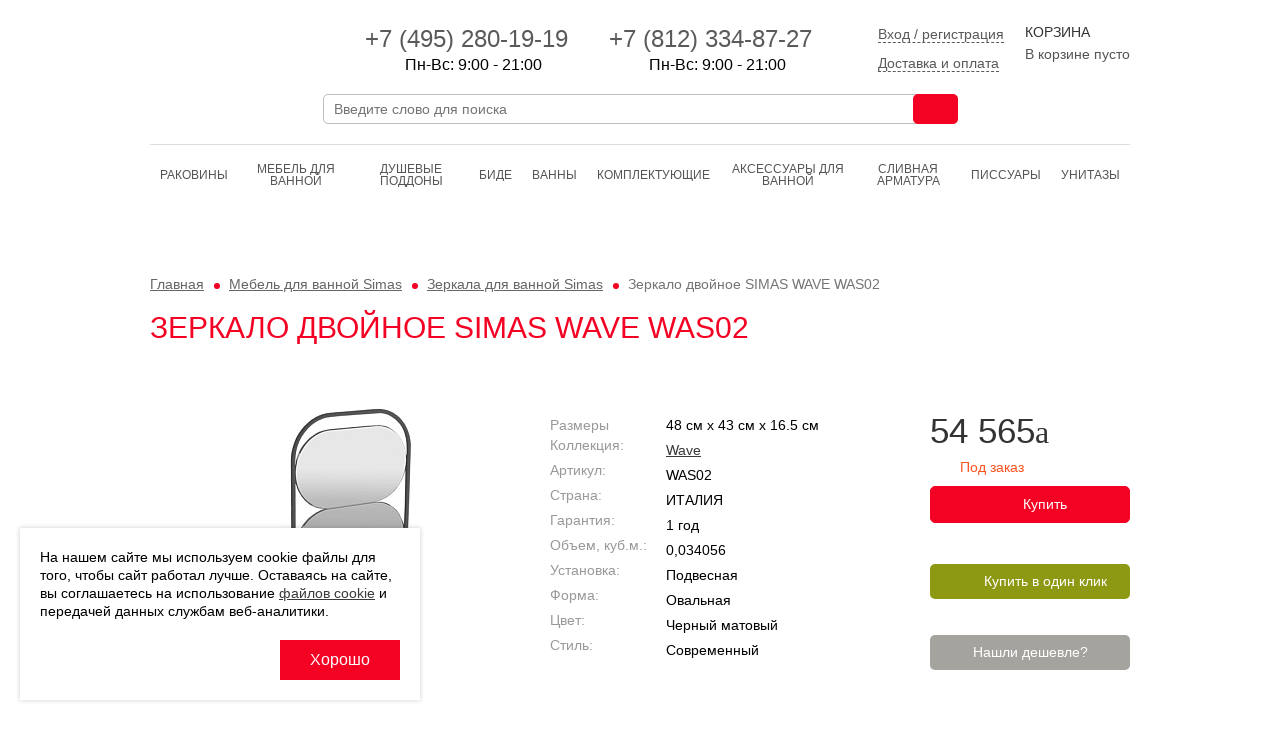

--- FILE ---
content_type: text/html; charset=UTF-8
request_url: https://www.simas24.ru/catalog/zerkala_dlya_vannoy/zerkalo_dvoynoe_simas_wave_was02/
body_size: 9082
content:

<!doctype html>
<html leng="ru">
	<head>
        <meta charset="utf-8">
        <meta name="viewport" content="width=device-width, initial-scale=1.0">
        <title>Купить Зеркало двойное SIMAS WAVE WAS02 - интернет-магазин «SIMAS». Доставка по Москве и России.</title>

																        
																
        <meta http-equiv="Content-Type" content="text/html; charset=UTF-8" />
<meta name="robots" content="index, follow" />
<meta name="description" content="Зеркало двойное SIMAS WAVE WAS02 купить или заказать в Москве по хорошей цене можно в интернет-магазине www.simas24.ru. Товар в наличии! Акция." />
<script data-skip-moving="true">(function(w, d, n) {var cl = "bx-core";var ht = d.documentElement;var htc = ht ? ht.className : undefined;if (htc === undefined || htc.indexOf(cl) !== -1){return;}var ua = n.userAgent;if (/(iPad;)|(iPhone;)/i.test(ua)){cl += " bx-ios";}else if (/Windows/i.test(ua)){cl += ' bx-win';}else if (/Macintosh/i.test(ua)){cl += " bx-mac";}else if (/Linux/i.test(ua) && !/Android/i.test(ua)){cl += " bx-linux";}else if (/Android/i.test(ua)){cl += " bx-android";}cl += (/(ipad|iphone|android|mobile|touch)/i.test(ua) ? " bx-touch" : " bx-no-touch");cl += w.devicePixelRatio && w.devicePixelRatio >= 2? " bx-retina": " bx-no-retina";if (/AppleWebKit/.test(ua)){cl += " bx-chrome";}else if (/Opera/.test(ua)){cl += " bx-opera";}else if (/Firefox/.test(ua)){cl += " bx-firefox";}ht.className = htc ? htc + " " + cl : cl;})(window, document, navigator);</script>


<link href="/bitrix/js/ui/design-tokens/dist/ui.design-tokens.css?172530483226358" type="text/css" rel="stylesheet"/>
<link href="/bitrix/js/ui/fonts/opensans/ui.font.opensans.css?16690426752555" type="text/css" rel="stylesheet"/>
<link href="/bitrix/js/main/popup/dist/main.popup.bundle.css?175075512731694" type="text/css" rel="stylesheet"/>
<link href="/bitrix/cache/css/si/simas/template_34398e31d5b41215464be894a074f59e/template_34398e31d5b41215464be894a074f59e_v1.css?1769002459145763" type="text/css" rel="stylesheet" data-template-style="true"/>







        <!--[if lt IE 9]>
                    <![endif]-->
        	</head>
	<body >
	
	<header class="pageHeader container">
		<div class="columns">
			<div class="column logo">
				<a href="/" title="Simas"></a>
			</div>
			<div class="column contact">
				<div class="columns">
					<div class="column phone">
						<div class="columns">
							<div class="column">
								<a href="tel:+74952801919"><span>+7 (495) <span>280-19-19</span></span></a>
								<div class="header_works_">Пн-Вс: 9:00 - 21:00</div>
							</div>
							<div class="column">
								<a href="tel:+78123348727"><span>+7 (812) 334-87-27</span></a>
								<div class="header_works_">Пн-Вс: 9:00 - 21:00</div>
							</div>
						</div>
					</div>
					<div class="column info">
						<div class="columns">
							<div class="column pay">
																	<a href="/auth/" class="a_personal"><span>Вход / регистрация</span></a>
																<br>
								<a href="/help/delivery/" class="a_delpay"><span>Доставка и оплата</span></a>
							</div>
							<!--div class="column pay">
								<a href="/help/delivery/#tab-payment"><span>Оплата</span></a>
							</div-->
						</div>
					</div>
				</div>
		    </div>
		    <div class="column cart">
	      	    <a href="/personal/cart/">
  <div class="title">Корзина</div>
  <div class="data">
			<span class="quantity">В корзине пусто</span>
	  </div>
</a>		</div>
	</div>

	<form action="/search/" method="get" class="search style">
		<label>
			<input type="search" name="q" placeholder="Введите слово для поиска" autocomplete="off">
		</label>
		<button type="submit"><span class="sprite"></span></button>
		<div class="clearfix"></div>
		<div class="suggestions"></div>
	</form>

	<nav>
		<ul class="">
		
<li class="catalogue v-mobile active">
	<a href="/catalog/">Каталог</a>
	<select class="links" onchange="if(this.value)document.location.href=this.value">
		<option></option>
								<option value="/catalog/rakoviny/">Раковины</option>
																																																																																<option value="/catalog/mebel-dlya-vannoy/">Мебель для ванной</option>
																																						<option value="/catalog/dushevye-poddony/">Душевые поддоны</option>
								<option value="/catalog/bide/">Биде</option>
														<option value="/catalog/vanny/">Ванны</option>
																													<option value="/catalog/komplektuyushchie/">Комплектующие</option>
																																<option value="/catalog/aksessuary-dlya-vanno/">Аксессуары для ванной</option>
																																<option value="/catalog/clivnaya_armatura/">Cливная арматура</option>
																							<option value="/catalog/pissuary/">Писсуары</option>
											<option value="/catalog/unitazy/">Унитазы</option>
																																																															</select>
</li>


	
	<li >
		<a href="/catalog/rakoviny/" class="">Раковины</a>
	</li>

	
	
	
	
	
	
	
	
	
	
	
	
	
	
	
	
	
	
	
	
	
	
	
	
	
	<li class="active">
		<a href="/catalog/mebel-dlya-vannoy/" class="">Мебель для ванной</a>
	</li>

	
	
	
	
	
	
	
	
	
	
	
	<li >
		<a href="/catalog/dushevye-poddony/" class="">Душевые поддоны</a>
	</li>

	
	<li >
		<a href="/catalog/bide/" class="">Биде</a>
	</li>

	
	
	
	<li >
		<a href="/catalog/vanny/" class="">Ванны</a>
	</li>

	
	
	
	
	
	
	
	
	<li >
		<a href="/catalog/komplektuyushchie/" class="">Комплектующие</a>
	</li>

	
	
	
	
	
	
	
	
	
	<li >
		<a href="/catalog/aksessuary-dlya-vanno/" class="">Аксессуары для ванной</a>
	</li>

	
	
	
	
	
	
	
	
	
	<li >
		<a href="/catalog/clivnaya_armatura/" class="">Cливная арматура</a>
	</li>

	
	
	
	
	
	
	<li >
		<a href="/catalog/pissuary/" class="">Писсуары</a>
	</li>

	
	
	<li >
		<a href="/catalog/unitazy/" class="">Унитазы</a>
	</li>

	
	
	
	
	
	
	
	
	
	
	
	
	
	
	
	
	
	
	
			
				
    <li class="collection v-mobile">
        <a href="#">Коллекции</a>
        <select class="links" onchange="if(this.value)document.location.href=this.value">
            <option></option>
                            <option value="/catalog/collection/agile/">agile</option>
                            <option value="/catalog/collection/arcade/">arcade</option>
                            <option value="/catalog/collection/baden-baden/">baden-baden</option>
                            <option value="/catalog/collection/balloon/">balloon</option>
                            <option value="/catalog/collection/bormio/">bormio</option>
                            <option value="/catalog/collection/e-line/">e-line</option>
                            <option value="/catalog/collection/evolution/">evolution</option>
                            <option value="/catalog/collection/folio/">folio</option>
                            <option value="/catalog/collection/frozen/">frozen</option>
                            <option value="/catalog/collection/gambassi/">gambassi</option>
                            <option value="/catalog/collection/h-65/">h-65</option>
                            <option value="/catalog/collection/henges/">henges</option>
                            <option value="/catalog/collection/juniper/">juniper</option>
                            <option value="/catalog/collection/lante/">lante</option>
                            <option value="/catalog/collection/lavabi/">lavabi</option>
                            <option value="/catalog/collection/lft-spazio/">lft-spazio</option>
                            <option value="/catalog/collection/londra/">londra</option>
                            <option value="/catalog/collection/po-mo/">po-mo</option>
                            <option value="/catalog/collection/sharp/">sharp</option>
                            <option value="/catalog/collection/trevi/">trevi</option>
                            <option value="/catalog/collection/vignoni/">vignoni</option>
                            <option value="/catalog/collection/wave/">wave</option>
                            <option value="/catalog/collection/vanny/">vanny</option>
                    </select>
    </li>
</ul>

<div class="collections hideon-small hideon-tablet hideon-mobile">
    <span class="item">КОЛЛЕКЦИИ:</span>
                                    <a class="item " href="/catalog/collection/agile/"><span>Agile</span></a>
                                                <a class="item " href="/catalog/collection/arcade/"><span>ARCADE</span></a>
                                                <a class="item " href="/catalog/collection/baden-baden/"><span>BADEN-BADEN</span></a>
                                                <a class="item " href="/catalog/collection/balloon/"><span>Balloon</span></a>
                                                <a class="item " href="/catalog/collection/bormio/"><span>Bormio</span></a>
                                                <a class="item " href="/catalog/collection/e-line/"><span>E-LINE</span></a>
                                                                                                                                                                                                                                                                                                                                                                            <a class="item toggle-slide show_all_collections" href="#all_collections">
        <span>Все коллекции</span>
        <span>Скрыть часть</span>
    </a>
</div>
<div id="all_collections" class="hideon-small hideon-tablet hideon-mobile" style="display: none;">
                                                                                                                                                            <a class="item " href="/catalog/collection/evolution/"><span>EVOLUTION</span></a>
                                                <a class="item " href="/catalog/collection/folio/"><span>FORIU</span></a>
                                                <a class="item " href="/catalog/collection/frozen/"><span>FROZEN</span></a>
                                                <a class="item " href="/catalog/collection/gambassi/"><span>Gambassi</span></a>
                                                <a class="item " href="/catalog/collection/h-65/"><span>H65</span></a>
                                                <a class="item " href="/catalog/collection/henges/"><span>HENGES</span></a>
                                                <a class="item " href="/catalog/collection/juniper/"><span>JUNIPER</span></a>
                                                <a class="item " href="/catalog/collection/lante/"><span>LANTE</span></a>
                                                <a class="item " href="/catalog/collection/lavabi/"><span>Lavabi</span></a>
                                                <a class="item " href="/catalog/collection/lft-spazio/"><span>LFT SPAZIO</span></a>
                                                <a class="item " href="/catalog/collection/londra/"><span>LONDRA</span></a>
                                                <a class="item " href="/catalog/collection/po-mo/"><span>PO.MO</span></a>
                                                <a class="item " href="/catalog/collection/sharp/"><span>SHARP</span></a>
                                                <a class="item " href="/catalog/collection/trevi/"><span>Trevi</span></a>
                                                <a class="item " href="/catalog/collection/vignoni/"><span>VIGNONI</span></a>
                                                <a class="item " href="/catalog/collection/wave/"><span>Wave</span></a>
                                                <a class="item " href="/catalog/collection/vanny/"><span>Ванны</span></a>
                    </div>


		</ul>
		<div class="clearfix"></div>
	</nav>
</header>

	<main>
		<header>
		<nav class="breadcrumbs"><a href="/" title="Главная">Главная</a> <a href="/catalog/mebel-dlya-vannoy/" title="Мебель для ванной Simas">Мебель для ванной Simas</a> <a href="/catalog/zerkala_dlya_vannoy/" title="Зеркала для ванной Simas">Зеркала для ванной Simas</a> <span>Зеркало двойное SIMAS WAVE WAS02</span></nav>					<h1>Зеркало двойное SIMAS WAVE WAS02</h1>
			</header>


<article class="card">
	<section class="slider connected">

					<div class="stages">
				<div class="jcarousel">
					<div class="items">
											<a href="/upload/iblock/18b/zlkdlictf6yht3j59rh2cd1l293pthn7/Simas_wave_WAS02.jpg" class="item fancybox" rel="gallery" title="Зеркало двойное SIMAS WAVE WAS02">
							<div class="img"><img src="/upload/resize_cache/iblock/18b/zlkdlictf6yht3j59rh2cd1l293pthn7/360_230_0/Simas_wave_WAS02.jpg" width="307" height="230"  alt="Зеркало двойное SIMAS WAVE WAS02" title="Зеркало двойное SIMAS WAVE WAS02"  /></div>
						</a>
										</div>
				</div>
			</div>

						    <div class="clearfix"></div>
	</section>

	<section class="description">
		<table class="specifications">

                            <tr>
                    <th><span>Размеры </span></th>
                    <td>
	                    48 см x 43 см x 16.5 см
                    </td>
                </tr>
			
							<tr>
					<th style="vertical-align: top"><span>Коллекция:</span></th>
                    <td>
                                                    <a href="/catalog/collection/wave/">Wave</a>                                            </td>
				</tr>
							<tr>
					<th style="vertical-align: top"><span>Артикул:</span></th>
                    <td>
                                                    WAS02                                            </td>
				</tr>
							<tr>
					<th style="vertical-align: top"><span>Страна:</span></th>
                    <td>
                                                    ИТАЛИЯ                                            </td>
				</tr>
							<tr>
					<th style="vertical-align: top"><span>Гарантия:</span></th>
                    <td>
                                                    1 год                                            </td>
				</tr>
							<tr>
					<th style="vertical-align: top"><span>Объем, куб.м.:</span></th>
                    <td>
                                                    0,034056                                            </td>
				</tr>
							<tr>
					<th style="vertical-align: top"><span>Установка:</span></th>
                    <td>
                                                    Подвесная                                            </td>
				</tr>
							<tr>
					<th style="vertical-align: top"><span>Форма:</span></th>
                    <td>
                                                    Овальная                                            </td>
				</tr>
							<tr>
					<th style="vertical-align: top"><span>Цвет:</span></th>
                    <td>
                                                    Черный матовый                                            </td>
				</tr>
							<tr>
					<th style="vertical-align: top"><span>Стиль:</span></th>
                    <td>
                                                    Современный                                            </td>
				</tr>
					</table>
		<form action="/ajax/basket.php" method="post" class="ajax">
			<input type="hidden" name="id" value="41508">
			<input type="hidden" name="quantity" value="1">
			<input type="hidden" name="action" value="add">

			<div>
				<p class="cost cur">54 565</p>
									<p class="presence order">Под заказ</p>
				

				<button type="submit" class="btn buy" id="basket-41508" onclick="yaCounter34393320.reachGoal('AddInToBasketUser');">
					<span>Купить</span>
					<span data-href="/personal/cart/" class="goto">Оформить заказ</span>
				</button>

				<hr class="dotted hideon-tablet" style="margin-top: 20px;">
			</div>
			<div>
				<a href="#oneclick" class="btn green click callme_trigger" onclick="yaCounter34393320.reachGoal('ClickFeedback');">Купить в один клик</a>

				<hr class="dotted" style="margin-bottom: 5px;">
				<!--p>Хочу купить, перезвоните мне</p-->
				<a href="#foundchiper" class="btn gray callme_trigger" style="margin-top:10px;text-align: center">Нашли дешевле?</a>
				
			</div>
		</form>
		<div class="clearfix"></div>

		<div id="foundchiper" class="modal callme">
			<div class="title">Нашли дешевле?</div>
			<table>
				<tr>
					<td class="img hideon-mobile">
						<div>
							<img src="/upload/resize_cache/iblock/18b/zlkdlictf6yht3j59rh2cd1l293pthn7/92_64_0/Simas_wave_WAS02.jpg" width="85" height="64"  alt="Зеркало двойное SIMAS WAVE WAS02" title="Зеркало двойное SIMAS WAVE WAS02"  />						</div>
					</td>
					<td class="title">
						<a href="/catalog/zerkala_dlya_vannoy/zerkalo_dvoynoe_simas_wave_was02/">Зеркало двойное SIMAS WAVE WAS02</a>
						<hr class="dotted">
						<div class="cost">54 565</div>
					</td>
				</tr>
			</table>
			<p style="color:#f30224;">Нашли этот же товар дешевле?<br />
				Отправьте ссылку на данный товар и мы снизим цену для Вас!</p>
			<form action="/ajax/cheap.php" method="post" class="ajax style">
				<span class="label">Цена конкурента::</span>
				<input type="text" name="price" required>
				<div class="clearfix"></div>
				<span class="label">Ссылка на товар конкурента:</span>
				<input type="text" name="link" required>
				<div class="clearfix"></div>
				<span class="label">Укажите Ваш телефон:</span>
				<input type="tel" name="phone" class="phone" required>
				<div class="clearfix"></div>
				<input type="hidden" name="title" value="Зеркало двойное SIMAS WAVE WAS02">
				<input type="hidden" name="href" value="//www.simas24.ru/catalog/zerkala_dlya_vannoy/zerkalo_dvoynoe_simas_wave_was02/">

                <label class="agree">
                    <input type="checkbox" name="agree" value="1">
                    <div class="contacts_form_agree">
                        Я даю свое <a href="/help/personal_data/" target="_blank">Согласие на обработку персональных данных</a> и соглашаюсь с условиями <a href="/help/polzovatelskoe-soglashenie/" target="_blank">Политики в отношении обработки персональных данных</a>, <a href="/help/oferta/" target="_blank">Договора-оферты</a> и <a href="/privacy/" target="_blank">Политики использования файлов cookie</a>.
                    </div>
                </label>

				<button type="submit">Хочу дешевле</button>
				<div class="clearfix"></div>
				<div class="success"></div>
				<div class="errors"></div>
			</form>
			<div class="clearfix"></div>
		</div>
	</section>

	<div class="clearfix"></div>

	<section class="description">
		<h3>Описание товара</h3>
		<p>Зеркало двойное SIMAS WAVE WAS02, размер 50x70см, цвет рамы черный матовый.</p>
	</section>

	<div class="clearfix"></div>

	<section class="info">
					<section class="catalogue offers grid">

				<h3>С ЭТИМ ТОВАРОМ ПОКУПАЮТ</h3>
				
    <article class="offer">
        <div class="inner">
            <div class="img"><a href="/catalog/svetilniki_dlya_vannoy/svetilnik_led_simas_wave_wal50/"><img src="/upload/resize_cache/iblock/69e/a2h3v5i6cs7wq5y6m69bi6qvhtakpd8e/216_165_0/simas_WAL50.jpg" width="216" height="162"  alt="Светильник LED SIMAS WAVE WAL50" title="Светильник LED SIMAS WAVE WAL50"  /></a></div>
            <p class="title"><a href="/catalog/svetilniki_dlya_vannoy/svetilnik_led_simas_wave_wal50/">Светильник LED SIMAS WAVE WAL50</a></p>

                
            <p class="cost">51 905</p>
                            <form action="/ajax/basket.php" method="post" class="ajax">
                    <input type="hidden" name="id" value="59582">
                    <input type="hidden" name="quantity" value="1">
                    <input type="hidden" name="action" value="add">
                    <button type="submit" class="btn buy "  onclick="yaCounter34393320.reachGoal('AddInToBasketUser');">
                        <span>Купить</span>
                        <span data-href="/personal/cart/" class="goto">Оформить заказ</span>
                    </button>
                </form>
                        <div class="clearfix"></div>
        </div>
    </article>

				<div class="clearfix"></div>
			</section>
		
		
		<section class="catalogue offers grid">
			
			<div class="clearfix"></div>
		</section>
	</section>
</article>

<div id="oneclick" class="modal callme">
	<div class="title">Покупка в 1 клик</div>
	<table>
		<tr>
			<td class="img hideon-mobile">
				<div>
					<img src="" alt="">
				</div>
			</td>
			<td class="title">
				<a href="/catalog/zerkala_dlya_vannoy/zerkalo_dvoynoe_simas_wave_was02/">Зеркало двойное SIMAS WAVE WAS02</a>
				<hr class="dotted">
				<div class="cost"></div>
			</td>
		</tr>
	</table>
	<p style="color:#f30224;">Заполните форму быстрого заказа и наши менеджеры скоро свяжутся с Вами:</p>
    <form action="/bitrix/templates/.default/includes/sender.php" method="post" class="ajax style">
        <input type="hidden" name="subject" value="Форма обратный звонок">
        <input type="hidden" name="title" value="Зеркало двойное SIMAS WAVE WAS02">
        <input type="hidden" name="href" value="/catalog/zerkala_dlya_vannoy/zerkalo_dvoynoe_simas_wave_was02/">
        <input type="hidden" name="required" value="phone">
        <input type="hidden" name="nocaptcha" value="y">
		<span class="label">Укажите Ваш телефон:</span>
		<input type="tel" name="phone" class="phone">

        <label class="agree">
            <input type="checkbox" name="agree" value="1">
            <div class="contacts_form_agree">
                Я даю свое <a href="/help/personal_data/" target="_blank">Согласие на обработку персональных данных</a> и соглашаюсь с условиями <a href="/help/polzovatelskoe-soglashenie/" target="_blank">Политики в отношении обработки персональных данных</a>, <a href="/help/oferta/" target="_blank">Договора-оферты</a> и <a href="/privacy/" target="_blank">Политики использования файлов cookie</a>.
            </div>
        </label>

		<button type="submit" onclick="yaCounter34393320.reachGoal('AddInToBasketUser');">Отправить заказ</button>
		<div class="clearfix"></div>
		<div class="saccess"></div>
		<div class="errors"></div>
	</form>

	<div class="clearfix"></div>
</div></main>
	<div class="container">

	  <hr class="dotted" style="margin-bottom: 30px;">

	  <nav class="prefooter">
	    <div class="columns">
	      <!--div class="column about">
	        <h3>О компании</h3>
	        <ul>
	          <li><a href="/about/">О нас</a></li>
	          <li><a href="/contacts/">Контакты</a></li>
	        </ul>
	      </div-->
	      <div class="column service">
	        <h3>Сервис</h3>
	        <ul>
                <li><a href="/help/delivery/">Оплата и доставка</a></li>
                <li><a href="/help/buyback/">Возврат товара и денежных средств</a></li>
                <li><a href="/kupit_optom/">Купить оптом</a></li>
                <li><a href="/help/oferta/">Договор публичной оферты</a></li>
                <li><a href="/help/polzovatelskoe-soglashenie/">Политика обработки персональных данных</a></li>
                <li><a href="/help/personal_data/">Согласие на обработку персональных данных</a></li>
                <li><a href="/help/advertising/">Соглашение на получение рекламно-информационных материалов</a></li>
                <li><a href="/privacy/">Политика использования файлов cookie на сайте</a></li>
	        </ul>
	      </div>
	      <div class="column catalogue">
			<h3>Каталог</h3>
						<ul>
														<li><a href="/catalog/rakoviny/">Раковины</a></li>

																																																																																																																																											<li><a href="/catalog/mebel-dlya-vannoy/">Мебель для ванной</a></li>

																																																																					<li><a href="/catalog/dushevye-poddony/">Душевые поддоны</a></li>

																			<li><a href="/catalog/bide/">Биде</a></li>

																													<li><a href="/catalog/vanny/">Ванны</a></li>

					</ul><ul>																																																	<li><a href="/catalog/komplektuyushchie/">Комплектующие</a></li>

																																																											<li><a href="/catalog/aksessuary-dlya-vanno/">Аксессуары для ванной</a></li>

																																																											<li><a href="/catalog/clivnaya_armatura/">Cливная арматура</a></li>

																																												<li><a href="/catalog/pissuary/">Писсуары</a></li>

																								<li><a href="/catalog/unitazy/">Унитазы</a></li>

																																																																																																																</ul>
	      	</div>
			<div class="column catalogue">
				<h3>Коллекции</h3>
								<ul>
											<li><a href="/catalog/collection/agile/">Agile</a></li>

																	<li><a href="/catalog/collection/arcade/">ARCADE</a></li>

																	<li><a href="/catalog/collection/baden-baden/">BADEN-BADEN</a></li>

																	<li><a href="/catalog/collection/balloon/">Balloon</a></li>

																	<li><a href="/catalog/collection/bormio/">Bormio</a></li>

						</ul><ul>											<li><a href="/catalog/collection/e-line/">E-LINE</a></li>

																	<li><a href="/catalog/collection/evolution/">EVOLUTION</a></li>

																	<li><a href="/catalog/collection/folio/">FORIU</a></li>

																	<li><a href="/catalog/collection/frozen/">FROZEN</a></li>

																	<li><a href="/catalog/collection/gambassi/">Gambassi</a></li>

						</ul><ul>											<li><a href="/catalog/collection/h-65/">H65</a></li>

																	<li><a href="/catalog/collection/henges/">HENGES</a></li>

																	<li><a href="/catalog/collection/juniper/">JUNIPER</a></li>

																	<li><a href="/catalog/collection/lante/">LANTE</a></li>

																	<li><a href="/catalog/collection/lavabi/">Lavabi</a></li>

						</ul><ul>											<li><a href="/catalog/collection/lft-spazio/">LFT SPAZIO</a></li>

																	<li><a href="/catalog/collection/londra/">LONDRA</a></li>

																	<li><a href="/catalog/collection/po-mo/">PO.MO</a></li>

																	<li><a href="/catalog/collection/sharp/">SHARP</a></li>

																	<li><a href="/catalog/collection/trevi/">Trevi</a></li>

						</ul><ul>											<li><a href="/catalog/collection/vignoni/">VIGNONI</a></li>

																	<li><a href="/catalog/collection/wave/">Wave</a></li>

																	<li><a href="/catalog/collection/vanny/">Ванны</a></li>

															</ul>
			</div>
	    </div>
	  </nav>
	</div>

	<footer class="pageFooter container">

	  <div class="columns">
	    <div class="column logo">
	      <a href="/"></a>
	    </div>
	    <div class="column slogan hideon-mobile hideon-tablet">
	      <p>Интернет-магазин<br>итальянской сантехники</p>
	    </div>
	    <div class="column contact">
			<p class="phone">8 (495) 280-19-19, 8 (812) 334-87-27, <span>8 (800) 555-45-06</span></p>
			<p class="work_h">Пн-Вс: 9:00 - 21:00</p>
			<p class="address">Москва, ул. Вятская, 27, корп.5</p>
			<p class="address">Санкт-Петербург, пр. Лиговский, д. 254<br />
                Территория складского комплекса:  «TERRA  LOGISTICA»<br>
			<a href="/contacts/" style="padding-left:25px;">Контакты</a></p>
	    </div>
	    			<div class="column qr">
				<span>Для сохранения контактов магазина на мобильный телефон отсканируйте QR-код</span>
				<img src="/img/qr.png?260221">
			</div>
		</div>

	</footer>

        <div class="container"><p>Мы используем файлы «cookie» для функционирования сайта. Если вас это не устраивает, пожалуйста, покиньте сайт.</p></div>

    <div class="cookieWarning">
        <div class="cookieWarning_text">На нашем сайте мы используем cookie файлы для того, чтобы сайт работал лучше. Оставаясь на сайте, вы соглашаетесь на использование <a href="https://www.simas24.ru/privacy/" target="_blank">файлов cookie</a> и передачей данных службам веб-аналитики.</div>
        <button type="button">Хорошо</button>
    </div>
    <style type="text/css">
        .cookieWarning {
            --gap: 10px;
            position: fixed;
            left: var(--gap);
            bottom: var(--gap);
            width: calc(100% - var(--gap) - var(--gap));
            max-width: 400px;
            display: grid;
            justify-items: end;
            gap: var(--gap);
            padding: var(--gap);
            background: #fff;
            box-shadow: 0 0 5px rgba(0,0,0,.2);
            z-index: 100;
            opacity: 0;
            visibility: hidden;
        }
        .cookieWarning.shown {
            opacity: 1;
            visibility: visible;
        }
        .cookieWarning_text {
            line-height: 1.3;
        }
        .cookieWarning_text a {
            text-decoration: underline;
        }
        .cookieWarning_text a:hover {
            text-decoration: none;
        }
        .cookieWarning button {
            padding: 0 30px;
            line-height: 40px;
            color: #fff;
            font-size: 16px;
            background: #f30224;
            border: none;
            vertical-align: top;
        }
        .cookieWarning button:hover {
            background: #f73652;
        }
        @media (min-width: 1024px) {
            .cookieWarning {
                --gap: 20px;
            }
        }
    </style>
    <!-- Yandex.Metrika counter -->
<noscript><div><img src="https://mc.yandex.ru/watch/34393320" style="position:absolute; left:-9999px;" alt="" /></div></noscript>
<!-- /Yandex.Metrika counter -->
<!-- BEGIN JIVOSITE CODE {literal} -->
<!-- {/literal} END JIVOSITE CODE -->
	<script>if(!window.BX)window.BX={};if(!window.BX.message)window.BX.message=function(mess){if(typeof mess==='object'){for(let i in mess) {BX.message[i]=mess[i];} return true;}};</script>
<script>(window.BX||top.BX).message({"JS_CORE_LOADING":"Загрузка...","JS_CORE_NO_DATA":"- Нет данных -","JS_CORE_WINDOW_CLOSE":"Закрыть","JS_CORE_WINDOW_EXPAND":"Развернуть","JS_CORE_WINDOW_NARROW":"Свернуть в окно","JS_CORE_WINDOW_SAVE":"Сохранить","JS_CORE_WINDOW_CANCEL":"Отменить","JS_CORE_WINDOW_CONTINUE":"Продолжить","JS_CORE_H":"ч","JS_CORE_M":"м","JS_CORE_S":"с","JSADM_AI_HIDE_EXTRA":"Скрыть лишние","JSADM_AI_ALL_NOTIF":"Показать все","JSADM_AUTH_REQ":"Требуется авторизация!","JS_CORE_WINDOW_AUTH":"Войти","JS_CORE_IMAGE_FULL":"Полный размер"});</script><script src="/bitrix/js/main/core/core.js?1768827233537531"></script><script>BX.Runtime.registerExtension({"name":"main.core","namespace":"BX","loaded":true});</script>
<script>BX.setJSList(["\/bitrix\/js\/main\/core\/core_ajax.js","\/bitrix\/js\/main\/core\/core_promise.js","\/bitrix\/js\/main\/polyfill\/promise\/js\/promise.js","\/bitrix\/js\/main\/loadext\/loadext.js","\/bitrix\/js\/main\/loadext\/extension.js","\/bitrix\/js\/main\/polyfill\/promise\/js\/promise.js","\/bitrix\/js\/main\/polyfill\/find\/js\/find.js","\/bitrix\/js\/main\/polyfill\/includes\/js\/includes.js","\/bitrix\/js\/main\/polyfill\/matches\/js\/matches.js","\/bitrix\/js\/ui\/polyfill\/closest\/js\/closest.js","\/bitrix\/js\/main\/polyfill\/fill\/main.polyfill.fill.js","\/bitrix\/js\/main\/polyfill\/find\/js\/find.js","\/bitrix\/js\/main\/polyfill\/matches\/js\/matches.js","\/bitrix\/js\/main\/polyfill\/core\/dist\/polyfill.bundle.js","\/bitrix\/js\/main\/core\/core.js","\/bitrix\/js\/main\/polyfill\/intersectionobserver\/js\/intersectionobserver.js","\/bitrix\/js\/main\/lazyload\/dist\/lazyload.bundle.js","\/bitrix\/js\/main\/polyfill\/core\/dist\/polyfill.bundle.js","\/bitrix\/js\/main\/parambag\/dist\/parambag.bundle.js"]);
</script>
<script>BX.Runtime.registerExtension({"name":"ui.dexie","namespace":"BX.DexieExport","loaded":true});</script>
<script>BX.Runtime.registerExtension({"name":"fc","namespace":"window","loaded":true});</script>
<script>BX.Runtime.registerExtension({"name":"ui.design-tokens","namespace":"window","loaded":true});</script>
<script>BX.Runtime.registerExtension({"name":"ui.fonts.opensans","namespace":"window","loaded":true});</script>
<script>BX.Runtime.registerExtension({"name":"main.popup","namespace":"BX.Main","loaded":true});</script>
<script>BX.Runtime.registerExtension({"name":"popup","namespace":"window","loaded":true});</script>
<script>(window.BX||top.BX).message({"LANGUAGE_ID":"ru","FORMAT_DATE":"DD.MM.YYYY","FORMAT_DATETIME":"DD.MM.YYYY HH:MI:SS","COOKIE_PREFIX":"BITRIX_CERAMICA","SERVER_TZ_OFFSET":"10800","UTF_MODE":"Y","SITE_ID":"si","SITE_DIR":"\/","USER_ID":"","SERVER_TIME":1769003975,"USER_TZ_OFFSET":0,"USER_TZ_AUTO":"Y","bitrix_sessid":"d917e60f826f6f76730429f6cdfc9d21"});</script><script src="/bitrix/js/ui/dexie/dist/dexie.bundle.js?1750755141218847"></script>
<script src="/bitrix/js/main/core/core_frame_cache.js?176882723316019"></script>
<script src="/bitrix/js/main/popup/dist/main.popup.bundle.js?1768827233120171"></script>
<script>BX.setJSList(["\/js\/jquery-1.11.1.min.js","\/js\/jquery.jcarousel.min.js","\/js\/maskedinput.min.js","\/js\/jquery.fancybox.pack.js","\/js\/nouislider.min.js","\/js\/functions.js","\/js\/script.js","\/js\/delete_sovetnik.js"]);</script>
<script>BX.setCSSList(["\/css\/reset.css","\/css\/fancybox.css","\/css\/main.css","\/css\/big.css","\/css\/small.css","\/css\/tablet.css","\/css\/mobile.css","\/css\/custom.css","\/bitrix\/templates\/simas\/template_styles.css"]);</script>


<script  src="/bitrix/cache/js/si/simas/template_a0f0505bdb1a93301eb4f88355f9c067/template_a0f0505bdb1a93301eb4f88355f9c067_v1.js?1769002459186726"></script>


<script src="/js/html5.min.js"></script>
<script>
            $(document).on("contextmenu",function(e){ e.preventDefault() });
        </script>
<script>
        jQuery(document).ready(function($) {
          init_cookieWarning();
        });
    </script>

<script type="text/javascript" >
    (function(m,e,t,r,i,k,a){m[i]=m[i]||function(){(m[i].a=m[i].a||[]).push(arguments)};
        m[i].l=1*new Date();k=e.createElement(t),a=e.getElementsByTagName(t)[0],k.async=1,k.src=r,a.parentNode.insertBefore(k,a)})
    (window, document, "script", "https://mc.yandex.ru/metrika/tag.js", "ym");

    ym(34393320, "init", {
        id:34393320,
        clickmap:true,
        trackLinks:true,
        accurateTrackBounce:true,
        webvisor:true,
        ecommerce:"dataLayer"
    });
</script>
<script type='text/javascript'>
    (function(){ var widget_id = 'RoJQoz3RgS';var d=document;var
        w=window;function l(){
        var s = document.createElement('script'); s.type = 'text/javascript';
        s.async = true; s.src = '//code.jivosite.com/script/widget/'+widget_id;
        var ss = document.getElementsByTagName('script')[0];
        ss.parentNode.insertBefore(s,
            ss);}if(d.readyState=='complete'){l();}else{if(w.attachEvent){w.attachEvent('onload',l);}else{w.addEventListener('load',l,false);}}})();</script>
</body>
</html>
